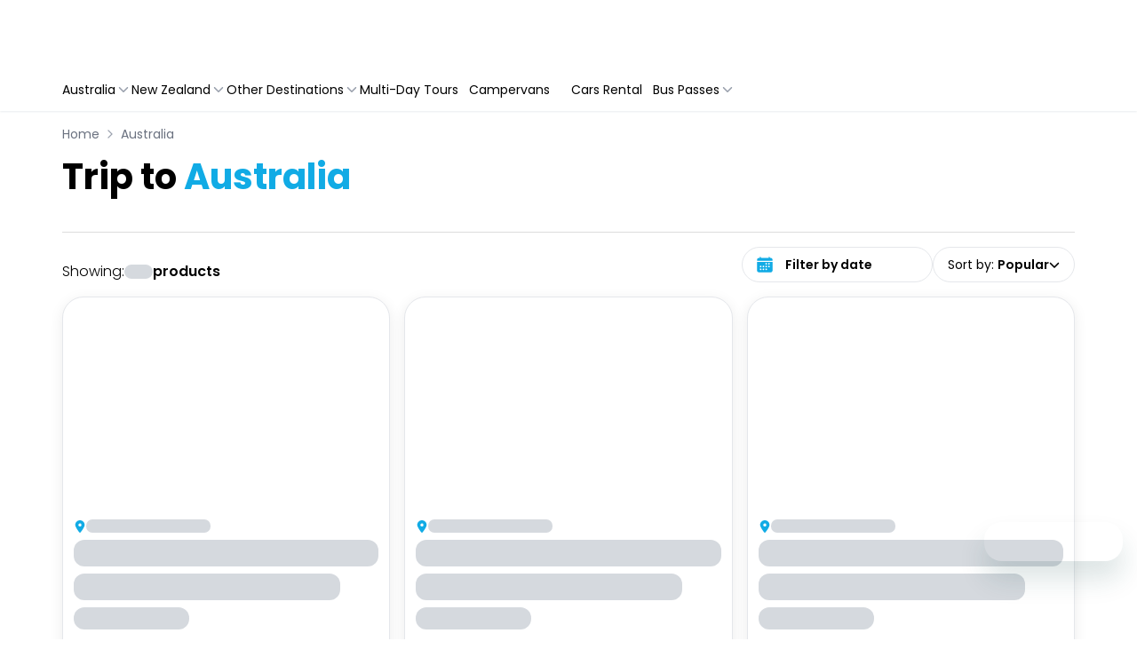

--- FILE ---
content_type: application/javascript
request_url: https://sydneyexpert.travelloapp.com/_next/static/chunks/pages/sites/%5Bsite%5D/%5Btheme%5D/list/%5BcountryOrSlug%5D-5e045f34d89a1e13.js
body_size: 35
content:
(self.webpackChunk_N_E=self.webpackChunk_N_E||[]).push([[1785,4870],{232:(_,e,s)=>{(window.__NEXT_P=window.__NEXT_P||[]).push(["/sites/[site]/[theme]/list/[countryOrSlug]",function(){return s(94616)}])},94616:(_,e,s)=>{"use strict";s.r(e),s.d(e,{__N_SSP:()=>u,default:()=>t.A});var t=s(95618),u=!0}},_=>{_.O(0,[713,8511,9942,4621,9776,8992,8922,2804,6339,8934,822,3298,4124,5618,636,6593,8792],()=>_(_.s=232)),_N_E=_.O()}]);

--- FILE ---
content_type: image/svg+xml
request_url: https://sydneyexpert.travelloapp.com/images/footer/icon-cc-visa.svg
body_size: 156
content:
<svg xmlns="http://www.w3.org/2000/svg" width="34" height="24.1"><path d="M0 1.6A1.58 1.58 0 011.6 0h30.9A1.561 1.561 0 0134 1.6v20.9a1.58 1.58 0 01-1.6 1.6H1.6A1.735 1.735 0 010 22.4z" fill="#0742a6" fill-rule="evenodd"/><g fill="#fff"><path d="M15.512 15.537h-1.9l1.2-7h1.8zM22.112 8.737a6.528 6.528 0 00-1.7-.3c-1.8 0-3.1.9-3.1 2.3a2.269 2.269 0 001.6 1.9c.7.3.9.6.9.9 0 .5-.6.7-1.1.7a3.287 3.287 0 01-1.7-.4l-.2-.1-.3 1.6a5.019 5.019 0 002 .4c1.9 0 3.2-.9 3.2-2.4 0-.8-.5-1.4-1.5-1.9-.6-.3-1-.5-1-.9 0-.3.3-.6 1.1-.6a2.9 2.9 0 011.4.3l.2.1.2-1.6z" fill-rule="evenodd"/><path d="M24.512 13.037c.2-.4.7-1.9.7-1.9s.1-.4.2-.7l.1.6s.3 1.7.4 2zm2.2-4.5h-1.4a.95.95 0 00-1 .6l-2.6 6.4h1.9a6.9 6.9 0 01.4-1h2.3a5.755 5.755 0 01.2 1h1.7l-1.5-7z"/><path d="M12.112 8.537l-1.8 4.8-.2-1a5.029 5.029 0 00-2.5-2.9l1.6 6.1h1.9l2.9-6.9h-1.9v-.1z" fill-rule="evenodd"/><path d="M8.712 8.537h-3v.1a6.127 6.127 0 014.4 3.6l-.6-3.1a.76.76 0 00-.8-.6z" fill-rule="evenodd"/></g></svg>